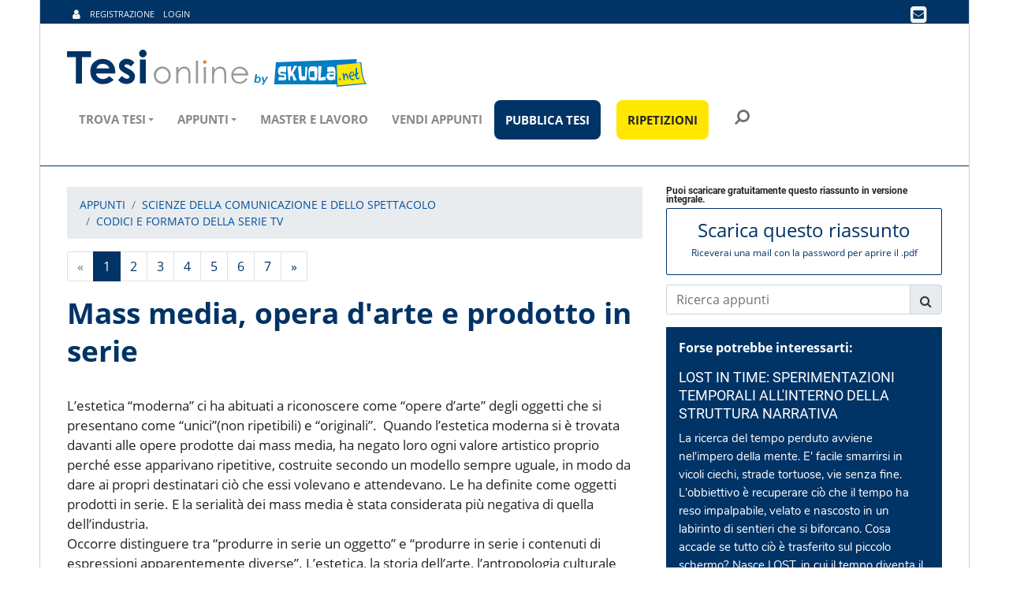

--- FILE ---
content_type: application/javascript
request_url: https://www.tesionline.it/v3/js/jquery.star-rating-svg.min.js
body_size: 2394
content:
!function(a){"use strict";var b="starRating",c=function(){},d={totalStars:5,useFullStars:!1,starShape:"straight",emptyColor:"lightgray",hoverColor:"orange",activeColor:"gold",ratedColor:"crimson",useGradient:!0,readOnly:!1,disableAfterRate:!0,baseUrl:!1,starGradient:{start:"#FEF7CD",end:"#FF9511"},strokeWidth:4,strokeColor:"black",initialRating:0,starSize:40,callback:c,onHover:c,onLeave:c},e=function(c,e){var f,g,h;this.element=c,this.$el=a(c),this.settings=a.extend({},d,e),f=this.$el.data("rating")||this.settings.initialRating,h=this.settings.forceRoundUp?Math.ceil:Math.round,g=(h(2*f)/2).toFixed(1),this._state={rating:g},this._uid=Math.floor(999*Math.random()),e.starGradient||this.settings.useGradient||(this.settings.starGradient.start=this.settings.starGradient.end=this.settings.activeColor),this._defaults=d,this._name=b,this.init()},f={init:function(){this.renderMarkup(),this.addListeners(),this.initRating()},addListeners:function(){this.settings.readOnly||(this.$stars.on("mouseover",this.hoverRating.bind(this)),this.$stars.on("mouseout",this.restoreState.bind(this)),this.$stars.on("click",this.handleRating.bind(this)))},hoverRating:function(a){var b=this.getIndex(a);this.paintStars(b,"hovered"),this.settings.onHover(b+1,this._state.rating,this.$el)},handleRating:function(a){var b=this.getIndex(a),c=b+1;this.applyRating(c,this.$el),this.executeCallback(c,this.$el),this.settings.disableAfterRate&&this.$stars.off()},applyRating:function(a){var b=a-1;this.paintStars(b,"rated"),this._state.rating=b+1,this._state.rated=!0},restoreState:function(a){var b=this.getIndex(a),c=this._state.rating||-1,d=this._state.rated?"rated":"active";this.paintStars(c-1,d),this.settings.onLeave(b+1,this._state.rating,this.$el)},getIndex:function(b){var c=a(b.currentTarget),d=c.width(),e=a(b.target).attr("data-side"),f=this.settings.minRating;e=e?e:this.getOffsetByPixel(b,c,d),e=this.settings.useFullStars?"right":e;var g=c.index()-("left"===e?.5:0);return g=.5>g&&b.offsetX<d/4?-1:g,g=f&&f<=this.settings.totalStars&&f>g?f-1:g},getOffsetByPixel:function(a,b,c){var d=a.pageX-b.offset().left;return c/2>=d&&!this.settings.useFullStars?"left":"right"},initRating:function(){this.paintStars(this._state.rating-1,"active")},paintStars:function(b,c){var d,e,f,g;a.each(this.$stars,function(h,i){d=a(i).find('[data-side="left"]'),e=a(i).find('[data-side="right"]'),f=g=b>=h?c:"empty",f=h-b===.5?c:f,d.attr("class","svg-"+f+"-"+this._uid),e.attr("class","svg-"+g+"-"+this._uid)}.bind(this))},renderMarkup:function(){for(var a=this.settings,b=a.baseUrl?location.href.split("#")[0]:"",c='<div class="jq-star" style="width:'+a.starSize+"px;  height:"+a.starSize+'px;"><svg version="1.0" class="jq-star-svg" shape-rendering="geometricPrecision" xmlns="http://www.w3.org/2000/svg" '+this.getSvgDimensions(a.starShape)+" stroke-width:"+a.strokeWidth+'px;" xml:space="preserve"><style type="text/css">.svg-empty-'+this._uid+"{fill:url("+b+"#"+this._uid+"_SVGID_1_);}.svg-hovered-"+this._uid+"{fill:url("+b+"#"+this._uid+"_SVGID_2_);}.svg-active-"+this._uid+"{fill:url("+b+"#"+this._uid+"_SVGID_3_);}.svg-rated-"+this._uid+"{fill:"+a.ratedColor+";}</style>"+this.getLinearGradient(this._uid+"_SVGID_1_",a.emptyColor,a.emptyColor,a.starShape)+this.getLinearGradient(this._uid+"_SVGID_2_",a.hoverColor,a.hoverColor,a.starShape)+this.getLinearGradient(this._uid+"_SVGID_3_",a.starGradient.start,a.starGradient.end,a.starShape)+this.getVectorPath(this._uid,{starShape:a.starShape,strokeWidth:a.strokeWidth,strokeColor:a.strokeColor})+"</svg></div>",d="",e=0;e<a.totalStars;e++)d+=c;this.$el.append(d),this.$stars=this.$el.find(".jq-star")},getVectorPath:function(a,b){return"rounded"===b.starShape?this.getRoundedVectorPath(a,b):this.getSpikeVectorPath(a,b)},getSpikeVectorPath:function(a,b){return'<polygon data-side="center" class="svg-empty-'+a+'" points="281.1,129.8 364,55.7 255.5,46.8 214,-59 172.5,46.8 64,55.4 146.8,129.7 121.1,241 212.9,181.1 213.9,181 306.5,241 " style="fill: transparent; stroke: '+b.strokeColor+';" /><polygon data-side="left" class="svg-empty-'+a+'" points="281.1,129.8 364,55.7 255.5,46.8 214,-59 172.5,46.8 64,55.4 146.8,129.7 121.1,241 213.9,181.1 213.9,181 306.5,241 " style="stroke-opacity: 0;" /><polygon data-side="right" class="svg-empty-'+a+'" points="364,55.7 255.5,46.8 214,-59 213.9,181 306.5,241 281.1,129.8 " style="stroke-opacity: 0;" />'},getRoundedVectorPath:function(a,b){var c="M520.9,336.5c-3.8-11.8-14.2-20.5-26.5-22.2l-140.9-20.5l-63-127.7 c-5.5-11.2-16.8-18.2-29.3-18.2c-12.5,0-23.8,7-29.3,18.2l-63,127.7L28,314.2C15.7,316,5.4,324.7,1.6,336.5S1,361.3,9.9,370 l102,99.4l-24,140.3c-2.1,12.3,2.9,24.6,13,32c5.7,4.2,12.4,6.2,19.2,6.2c5.2,0,10.5-1.2,15.2-3.8l126-66.3l126,66.2 c4.8,2.6,10,3.8,15.2,3.8c6.8,0,13.5-2.1,19.2-6.2c10.1-7.3,15.1-19.7,13-32l-24-140.3l102-99.4 C521.6,361.3,524.8,348.3,520.9,336.5z";return'<path data-side="center" class="svg-empty-'+a+'" d="'+c+'" style="stroke: '+b.strokeColor+'; fill: transparent; " /><path data-side="right" class="svg-empty-'+a+'" d="'+c+'" style="stroke-opacity: 0;" /><path data-side="left" class="svg-empty-'+a+'" d="M121,648c-7.3,0-14.1-2.2-19.8-6.4c-10.4-7.6-15.6-20.3-13.4-33l24-139.9l-101.6-99 c-9.1-8.9-12.4-22.4-8.6-34.5c3.9-12.1,14.6-21.1,27.2-23l140.4-20.4L232,164.6c5.7-11.6,17.3-18.8,30.2-16.8c0.6,0,1,0.4,1,1 v430.1c0,0.4-0.2,0.7-0.5,0.9l-126,66.3C132,646.6,126.6,648,121,648z" style="stroke: '+b.strokeColor+'; stroke-opacity: 0;" />'},getSvgDimensions:function(a){return"rounded"===a?'width="550px" height="500.2px" viewBox="0 146.8 550 500.2" style="enable-background:new 0 0 550 500.2;':'x="0px" y="0px" width="305px" height="305px" viewBox="60 -62 309 309" style="enable-background:new 64 -59 305 305;'},getLinearGradient:function(a,b,c,d){var e="rounded"===d?500:250;return'<linearGradient id="'+a+'" gradientUnits="userSpaceOnUse" x1="0" y1="-50" x2="0" y2="'+e+'"><stop  offset="0" style="stop-color:'+b+'"/><stop  offset="1" style="stop-color:'+c+'"/> </linearGradient>'},executeCallback:function(a,b){var c=this.settings.callback;c(a,b)}},g={unload:function(){var c="plugin_"+b,d=a(this),e=d.data(c).$stars;e.off(),d.removeData(c).remove()},setRating:function(c,d){var e="plugin_"+b,f=a(this),g=f.data(e);c>g.settings.totalStars||0>c||(d&&(c=Math.round(c)),g.applyRating(c))},getRating:function(){var c="plugin_"+b,d=a(this),e=d.data(c);return e._state.rating},resize:function(c){var d="plugin_"+b,e=a(this),f=e.data(d),g=f.$stars;return 1>=c||c>200?void console.log("star size out of bounds"):(g=Array.prototype.slice.call(g),void g.forEach(function(b){a(b).css({width:c+"px",height:c+"px"})}))},setReadOnly:function(c){var d="plugin_"+b,e=a(this),f=e.data(d);c===!0?f.$stars.off("mouseover mouseout click"):(f.settings.readOnly=!1,f.addListeners())}};a.extend(e.prototype,f),a.fn[b]=function(c){if(!a.isPlainObject(c)){if(g.hasOwnProperty(c))return g[c].apply(this,Array.prototype.slice.call(arguments,1));a.error("Method "+c+" does not exist on "+b+".js")}return this.each(function(){a.data(this,"plugin_"+b)||a.data(this,"plugin_"+b,new e(this,c))})}}(jQuery,window,document);